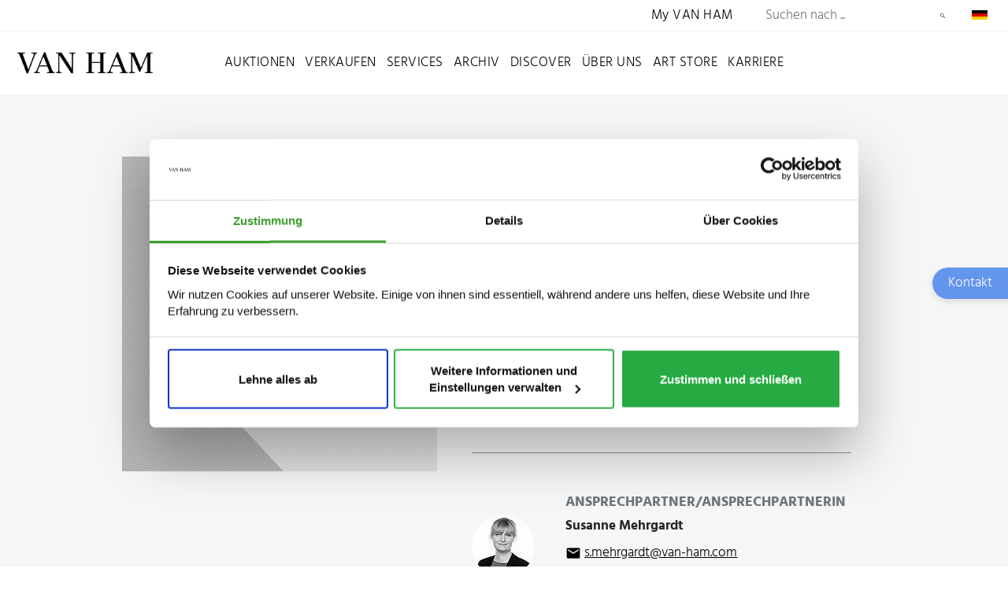

--- FILE ---
content_type: text/html; charset=utf-8
request_url: https://www.van-ham.com/de/kuenstler/1/barometer-mit-floralem-dekor.html
body_size: 9613
content:
<!DOCTYPE html>
<!--[if (lte IE 8) ]><html lang="de"><![endif]-->
<!--[if (gt IE 8)|!(IE)]><!--><html lang="de"><!--<![endif]-->
<head>

<meta charset="utf-8">
<!-- 
	This website is powered by TYPO3 - inspiring people to share!
	TYPO3 is a free open source Content Management Framework initially created by Kasper Skaarhoj and licensed under GNU/GPL.
	TYPO3 is copyright 1998-2026 of Kasper Skaarhoj. Extensions are copyright of their respective owners.
	Information and contribution at https://typo3.org/
-->



<title>Barometer mit floralem Dekor – Kaufen &amp; Verkaufen | VAN HAM Kunstauktionen</title>
<meta http-equiv="x-ua-compatible" content="IE=edge,chrome=1">
<meta name="generator" content="TYPO3 CMS">
<meta http-equiv="cache-control" content="max-age=0">
<meta name="viewport" content="width=device-width, initial-scale = 1.0, maximum-scale=1.0, user-scalable=no">
<meta name="robots" content="INDEX,FOLLOW">
<meta name="description" content="Kunst von Barometer mit floralem Dekor kaufen und verkaufen: Erfahren Sie mehr zu Biografie, Ausstellungen, Marktwert &amp; vieles mehr bei VAN HAM Kunstauktionen.">
<meta property="og:title" content="Informationen zu Werken, Biografie, Preise &amp; Auktionsergebnisse. Barometer mit floralem Dekor bewerten, versteigern, kaufen &amp; verkaufen über VAN HAM.">
<meta name="twitter:card" content="summary">


<link rel="stylesheet" href="/typo3temp/assets/css/9178a2f21494ab42fd0cac84264b618f.css?1766129950" media="all">
<link rel="stylesheet" href="/_assets/bfa2c2186fd7a266438b0b120d5580e7/StyleSheets/app.css?1765989082" media="all">
<link rel="stylesheet" href="/_assets/c12762c20d5a5529130cc7384c1fa1ea/Css/loader.css?1765988048" media="all">
<link rel="stylesheet" href="/_assets/c12762c20d5a5529130cc7384c1fa1ea/Css/body.css?1765988039" media="all">
<link rel="stylesheet" href="/_assets/c12762c20d5a5529130cc7384c1fa1ea/Css/css.css?1765988045" media="all">
<link rel="stylesheet" href="/_assets/c12762c20d5a5529130cc7384c1fa1ea/Css/bnet.css?1765988039" media="all">
<link rel="stylesheet" href="/_assets/c12762c20d5a5529130cc7384c1fa1ea/Slick/slick.css?1765988479" media="all">
<link rel="stylesheet" href="/_assets/c12762c20d5a5529130cc7384c1fa1ea/Slick/slick-theme.css?1765988477" media="all">
<link rel="stylesheet" href="/_assets/c12762c20d5a5529130cc7384c1fa1ea/Css/vanham-print.css?1765988056" media="print">
<link rel="stylesheet" href="/_assets/c12762c20d5a5529130cc7384c1fa1ea/Css/Debug.css?1765988044" media="all">
<link rel="stylesheet" href="/_assets/c12762c20d5a5529130cc7384c1fa1ea/Css/hind.css?1765988048" media="all">




<script src="https://consent.cookiebot.com/uc.js" id="Cookiebot" data-cbid="ced91bef-2f4b-4931-b81e-bc760d255de6"></script>
<script src="/_assets/c12762c20d5a5529130cc7384c1fa1ea/JavaScript/gTagManager.js?1765988414" type="text/plain" data-cookieconsent="statistics"></script>
<script src="https://www.googletagmanager.com/gtag/js?id=UA-19123870-1" type="text/plain" data-cookieconsent="statistics"></script>
<script src="/_assets/c12762c20d5a5529130cc7384c1fa1ea/JavaScript/2020/jquery.min.js?1765988434" data-cookieconsent="ignore"></script>
<script src="/_assets/c12762c20d5a5529130cc7384c1fa1ea/JavaScript/gtag.js?1765988414" type="text/plain"></script>
<script src="/_assets/c12762c20d5a5529130cc7384c1fa1ea/JavaScript/fontLoader.js?1765988408" type="text/plain" data-cookieconsent="statistics"></script>
<script src="/_assets/c12762c20d5a5529130cc7384c1fa1ea/JavaScript/Form/formChallenge.js?1765988444"></script>



<link rel="stylesheet" id="frutiger-path" data-href="/_assets/c12762c20d5a5529130cc7384c1fa1ea/Css/frutiger.css">
<link rel="canonical" href="https://www.van-ham.com/de/kuenstler/1/barometer-mit-floralem-dekor.html"/>

<link rel="alternate" hreflang="de-DE" href="https://www.van-ham.com/de/kuenstler/1/barometer-mit-floralem-dekor.html"/>
<link rel="alternate" hreflang="en-US" href="https://www.van-ham.com/en/artist/1/barometer-mit-floralem-dekor.html"/>
<link rel="alternate" hreflang="x-default" href="https://www.van-ham.com/de/kuenstler/1/barometer-mit-floralem-dekor.html"/>
</head>
<body id="page-2523"><!--[if lt IE 8]><p class="browserupgrade">You are using an <strong>outdated</strong> browser. Please <a href="http://browsehappy.com/">upgrade your browser</a> to improve your experience.</p><![endif]-->
<div class="loader" style="background: #fff; width: 100%; height: 100%; position: fixed; top: 0; left: 0; z-index: 1000001;" id="canvas">
    <div style="display: table; width: 100%; height: 100%; position: absolute; top:0; left: 0; vertical-align: center;">
        <div style="display: table-cell; vertical-align: middle; text-align: center;">
            <div class="cssload-thecube">
                <div class="cssload-cube cssload-c1"></div>
                <div class="cssload-cube cssload-c2"></div>
                <div class="cssload-cube cssload-c4"></div>
                <div class="cssload-cube cssload-c3"></div>
            </div>
        </div>
    </div>
    <div style="display: table; width: 100%; height: 100%; position: absolute; top:0; left: 0; vertical-align: center;">
        <div style="display: table-cell; vertical-align: middle; text-align: center;">
            <img src="/_assets/c12762c20d5a5529130cc7384c1fa1ea/Ui/loadV.png" width="52" height="52" alt="" />
        </div>
    </div>
</div>
<div id="mainnav2022">

    <div id="mainnavTopArea2022"> <!-- neue ID für den oberen Bereich der Navigation -->

    <div class="mainnavTopics">

        <div class="mainnavColumn myVanHam"> <!-- Link zu My VAN HAM (sollte für mobil auch in der Navigation auftauchen) -->
            <a href="https://auction.van-ham.com/login.html">My VAN HAM</a>
        </div> <!-- mainnavColumn myVanHam -->

        
            <div class="mainnavSearchWrap">
    <div class="navsearch">
        <form class="vanham-search-form" action="/de/suche.html" method="GET">
            <h2>Seite durchsuchen</h2>
            <input class="vanham-search" type="text" name="searchText"
                   placeholder="Suchen nach ...">
            <input type="hidden" value="1" checked name="options1" id="option1">
            <input type="hidden" value="1" checked name="options2" id="option2">
            <input type="hidden" value="1" checked name="options3" id="option3">
            <input type="hidden" value="1" checked name="options4" id="option4">

            <button class="vanham-search-btn" type="submit">
                Suchen
            </button>
        </form>
    </div>
</div>
        

        
            <div id="language-switch" class="mainnavColumn">
    <div class="columnWrapp">
        <span>
            
                
                    <img alt="Deutsch" src="/_assets/c12762c20d5a5529130cc7384c1fa1ea/Icons/de.png" width="100" height="60" />
                
            
                
            
        </span>
    </div>
    <input class="input-nav-mobile-opener" id="nav-id-lang" type="checkbox">
    <label class="nav-mobile-opener" for="nav-id-lang"></label>
    <div class="columnWrappSecond">
    
        
        
    
        
        
            <a href="/en/artist/1/barometer-mit-floralem-dekor.html">
                <img alt="English" src="/_assets/c12762c20d5a5529130cc7384c1fa1ea/Icons/en.png" width="100" height="60" />&nbsp;English
            </a>
        
    
</div>
</div>
        

    </div> <!-- mainnavTopics -->

</div>

    <div id="mainnavBottomArea2022"> 

    
            <a class="navLink"
               href="/de/">
                <img id="navlogo" alt="Van Ham Kunstauktionen" src="/_assets/c12762c20d5a5529130cc7384c1fa1ea/Images/Van-Ham-Kunstauktionen-Logo.png" width="462" height="79" />
            </a>
        

    <input class="menu-input" id="nav-btn" type="checkbox">
    <label class="mobile-nav-button mobile-nav-button-menu" for="nav-btn"></label>

    <div class="mainnavTopics">

        <div class="mainnavColumn mobileOnly">
            <div class="columnWrapp"><a href="https://auction.van-ham.com/login.html">My VAN HAM</a></div>
        </div>

        
            <div class="mainnavColumn">
                <div class="columnWrapp">
                    <a class=""
                                   href="/de/auktionen.html">Auktionen</a>
                </div>
                
                
                    <input class="input-nav-mobile-opener" id="nav-id-0" type="checkbox">
                    <label class="nav-mobile-opener" for="nav-id-0"></label>
                    
                    <div class="columnWrappSecond">
                        
                            
                                    <a href="/de/auktionen/auktionen-und-ergebnisse/auktionen-und-ergebnisse-2026-van-ham-kunstauktionen.html">
                                        Auktionen und Ergebnisse
                                    </a>
                                
                        
                            
                                    <a href="/de/auktionen/wie-kaufe-ich.html">
                                        Wie kaufe ich?
                                    </a>
                                
                        
                            
                                    <a href="/de/auktionen/online-only-auktionen.html">
                                        ONLINE ONLY
                                    </a>
                                
                        
                            
                                    <a href="/de/auktionen/single-piece-auction.html">
                                        Single Piece Auction | Kaufen
                                    </a>
                                
                        
                            
                                    <a href="/de/auktionen/private-sales-van-ham-kunstauktionen.html">
                                        Private Sales | Kaufen
                                    </a>
                                
                        
                            
                                    <a href="/de/auktionen/auktionen-und-ergebnisse/nachverkauf-1.html">
                                        Nachverkauf
                                    </a>
                                
                        
                    </div>
                
            </div> 
        
            <div class="mainnavColumn">
                <div class="columnWrapp">
                    <a class=""
                                   href="/de/verkaufen.html">Verkaufen</a>
                </div>
                
                
                    <input class="input-nav-mobile-opener" id="nav-id-1" type="checkbox">
                    <label class="nav-mobile-opener" for="nav-id-1"></label>
                    
                    <div class="columnWrappSecond">
                        
                            
                                    <a href="/de/verkaufen/wie-verkaufe-ich.html">
                                        Wie verkaufe ich?
                                    </a>
                                
                        
                            
                                    <a href="/de/verkaufen/objektbewertung.html">
                                        Online-Bewertung
                                    </a>
                                
                        
                            
                                    <a href="/de/verkaufen/expertentage.html">
                                        Expertentage
                                    </a>
                                
                        
                            
                                    <a href="/de/verkaufen/unternehmenssammlungen.html">
                                        Unternehmenssammlungen
                                    </a>
                                
                        
                            
                                    <a href="/de/verkaufen/private-sales.html">
                                        Private Sales
                                    </a>
                                
                        
                    </div>
                
            </div> 
        
            <div class="mainnavColumn">
                <div class="columnWrapp">
                    <a class=""
                                   href="/de/services.html">Services</a>
                </div>
                
                
                    <input class="input-nav-mobile-opener" id="nav-id-2" type="checkbox">
                    <label class="nav-mobile-opener" for="nav-id-2"></label>
                    
                    <div class="columnWrappSecond">
                        
                            
                                    <a href="https://auction.van-ham.com/newsletter_subscribe.html">
                                        Newsletter abonnieren
                                    </a>
                                
                        
                            
                                    <a href="https://auction.van-ham.com/kataloge_bestellen.html">
                                        Katalogbestellung
                                    </a>
                                
                        
                            
                                    <a href="/de/services/abholtermin.html">
                                        Abholtermin
                                    </a>
                                
                        
                            
                                    <a href="/de/services/art-storage.html">
                                        VAN HAM Art Storage
                                    </a>
                                
                        
                            
                                    <a href="/de/services/haeufig-gestellte-fragen-faq.html">
                                        Häufig gestellte Fragen (FAQ)
                                    </a>
                                
                        
                            
                                    <a href="/de/services/glossar/auktionsbegriffe.html">
                                        Glossar
                                    </a>
                                
                        
                    </div>
                
            </div> 
        
            <div class="mainnavColumn">
                <div class="columnWrapp">
                    <a class=""
                                   href="/de/archiv.html">Archiv</a>
                </div>
                
                
                    <input class="input-nav-mobile-opener" id="nav-id-3" type="checkbox">
                    <label class="nav-mobile-opener" for="nav-id-3"></label>
                    
                    <div class="columnWrappSecond">
                        
                            
                                    <a href="/de/archiv/kuenstlerdatenbank.html">
                                        Künstlerdatenbank
                                    </a>
                                
                        
                            
                                    <a href="/de/archiv/objektarchiv.html">
                                        Objektarchiv
                                    </a>
                                
                        
                    </div>
                
            </div> 
        
            <div class="mainnavColumn">
                <div class="columnWrapp">
                    <a class=""
                                   href="/de/discover.html">Discover</a>
                </div>
                
                
                    <input class="input-nav-mobile-opener" id="nav-id-4" type="checkbox">
                    <label class="nav-mobile-opener" for="nav-id-4"></label>
                    
                    <div class="columnWrappSecond">
                        
                            
                                    <a href="/de/discover/news.html">
                                        News
                                    </a>
                                
                        
                            
                                    <a href="/de/discover/van-ham-art-magazine.html">
                                        VAN HAM Art Magazine
                                    </a>
                                
                        
                            
                                    <a href="/de/discover/collecting-guide.html">
                                        Collecting Guide
                                    </a>
                                
                        
                            
                                    <a href="/de/discover/van-ham-art-estate-kuenstler-van-ham-kunstauktionen.html">
                                        VAN HAM Art Estate Künstler
                                    </a>
                                
                        
                            
                                    <a href="/de/discover/events-van-ham-kunstauktionen.html">
                                        Events
                                    </a>
                                
                        
                            
                                    <a href="/de/discover/van-ham-in-social-media.html">
                                        VAN HAM in Social Media
                                    </a>
                                
                        
                            
                                    <a href="/de/discover/galerie-der-rekorde.html">
                                        Galerie der Rekorde
                                    </a>
                                
                        
                            
                                    <a href="/de/discover/bedeutende-sammlungen.html">
                                        Bedeutende Sammlungen
                                    </a>
                                
                        
                            
                                    <a href="/de/discover/van-ham-restitutionen.html">
                                        Provenienzforschung
                                    </a>
                                
                        
                            
                                    <a href="/de/discover/kuenstliche-intelligenz.html">
                                        Künstliche Intelligenz
                                    </a>
                                
                        
                            
                                    <a href="/de/discover/von-van-ham-ins-museum.html">
                                        Von VAN HAM ins Museum
                                    </a>
                                
                        
                    </div>
                
            </div> 
        
            <div class="mainnavColumn">
                <div class="columnWrapp">
                    <a class=""
                                   href="/de/ueber-uns.html">Über uns</a>
                </div>
                
                
                    <input class="input-nav-mobile-opener" id="nav-id-5" type="checkbox">
                    <label class="nav-mobile-opener" for="nav-id-5"></label>
                    
                    <div class="columnWrappSecond">
                        
                            
                                    <a href="/de/ueber-uns/abteilungen.html">
                                        Abteilungen
                                    </a>
                                
                        
                            
                                    <a href="/de/ueber-uns/repraesentanzen.html">
                                        Repräsentanzen
                                    </a>
                                
                        
                            
                                    <a href="/de/ueber-uns/van-ham-kunstauktionen.html">
                                        VAN HAM Kunstauktionen
                                    </a>
                                
                        
                            
                                    <a href="https://www.art-estate.org/">
                                        VAN HAM Art Estate
                                    </a>
                                
                        
                            
                                    <a href="/de/ueber-uns/van-ham-art-publications.html">
                                        VAN HAM Art Publications
                                    </a>
                                
                        
                            
                                    <a href="/de/services/art-storage.html">
                                        VAN HAM Art Storage
                                    </a>
                                
                        
                            
                                    <a href="/de/ueber-uns/kulturelles-engagement-van-ham.html">
                                        Kulturelles Engagement
                                    </a>
                                
                        
                            
                                    <a href="/de/ueber-uns/beirat.html">
                                        Beirat
                                    </a>
                                
                        
                            
                                    <a href="/de/ueber-uns/karriere-van-ham-kunstauktionen.html">
                                        Karriere
                                    </a>
                                
                        
                            
                                    <a href="/de/ueber-uns/presse.html">
                                        Presse
                                    </a>
                                
                        
                            
                                    <a href="/de/ueber-uns/kontakt.html">
                                        Kontakt
                                    </a>
                                
                        
                    </div>
                
            </div> 
        
            <div class="mainnavColumn">
                <div class="columnWrapp">
                    <a class=""
                                   href="/de/art-store.html">Art Store</a>
                </div>
                
                
            </div> 
        
            <div class="mainnavColumn">
                <div class="columnWrapp">
                    <a class=""
                                   href="/de/ueber-uns/karriere-van-ham-kunstauktionen.html">Karriere</a>
                </div>
                
                
            </div> 
        

        <div id="language-switch-mobile" class="mainnavColumn mobileOnly">
    <div class="columnWrapp">
        <span>
            
                
                    <img alt="Deutsch" src="/_assets/c12762c20d5a5529130cc7384c1fa1ea/Icons/de.png" width="100" height="60" />
                
            
                
            
        </span>
    </div>
    <input class="input-nav-mobile-opener" id="nav-id-lang-mob" type="checkbox">
    <label class="nav-mobile-opener" for="nav-id-lang-mob"></label>
    <div class="columnWrappSecond">
    
        
        
    
        
        
            <a href="/en/artist/1/barometer-mit-floralem-dekor.html">
                <img alt="English" src="/_assets/c12762c20d5a5529130cc7384c1fa1ea/Icons/en.png" width="100" height="60" />&nbsp;English
            </a>
        
    
</div>
    
</div>

    </div>

</div>

</div>

        
    
    <!--TYPO3SEARCH_begin-->
    <div id="wrapper" class="bg-light" >
    
            

                    
<div id="c16082" class="frame frame-default frame-type-list frame-layout-0">
    
            
                    <div class="w-100 pb-1 pb-md-5 bg-light">
                        <div class="container">
                            <div class="row justify-content-center">
                                <div class="results-list list-group">
                                    




        <div class="archiveSearchBox" data-objectid="54987-52" data-objectuid="27377">
            <script type="application/ld+json">{
    "@context": "https://schema.org",
    "@type": "VisualArtwork",
    "abstract": "Barometer mit floralem Dekor. England.  Holz, Perlmutteinlagen. 106 x 31 cm.",
    "description": "BAROMETER MIT FLORALEM DEKOR. <br />England. <br /><br />Holz, Perlmutteinlagen. 106 x 31 cm. <br />Bez. 'Straub &amp; Co. 77 Backman Street Borough'. Zustand A.",
    "name": "Barometer mit floralem Dekor",
    "image": false,
    "url": "https://www.van-ham.com/de/kuenstler/1/barometer-mit-floralem-dekor.html",
    "keywords": "",
    "artist": {
        "@context": "https://schema.org",
        "@type": "Person"
    }
}</script>
            <div class="archiveImageBox">
                

                
                
                        <img src="/_assets/3b65fb9c03f07bf11ea4efaeeec7e2a8/Images/kein_bild.jpg" width="400" height="400" alt="" />
                    
            </div>
            <script>

                let figures = $('figure.mainfigure');

                let thumbnails = $('figure.thumbnail');
                for (let thumb of thumbnails) {
                    thumb.addEventListener("click", function() {
                        // Id des zu zeigenden Bildes
                        let imageId = $(this).data('id');
                        figures.hide();
                        figures.filter(`[data-id="${imageId}"]`).show();
                        thumbnails.hide();
                        thumbnails.filter(`:not([data-id="${imageId}"])`).show();
                    });
                }
            </script>
            <div class="archiveTextBox">

                
                <a class="archivePrev" href="javascript:history.go(-1)">
                    Zurück
                </a>
                
                

                

                <p><strong>
                    
                            <a href="/de/auktionskataloge/a349-dekorative-kunst.html">Dekorative Kunst</a>
                        
                    <br>
                    
        am
        28.01.2015,
        Los
        645
    <br>
                    

    Ergebnis: €
    129<br>
    <span class="text-muted notice">(inkl. Aufgeld)</span>

                </strong></p>

                

                <p>
                    BAROMETER MIT FLORALEM DEKOR. <br />
England. <br />
<br />
Holz, Perlmutteinlagen. 106 x 31 cm. <br />
Bez. 'Straub &amp; Co. 77 Backman Street Borough'. Zustand A.
                </p>

                
                    <div class="col-12 col-md-6 pl-md-0">
                        <a class="btn btn-block btn-primary" href="https://auction.van-ham.com/cmd.php?los=645&auktion=349" style="background-color: #6c757d;">Zur Auktion</a>
                    </div>
                

                <div class="grid ctoBlock2">
                    
                        <div class="row">
                            
                                <div class="col-12 py-3 d-flex align-items-center ">
                                    
                                        <div class="profileImage pr-2 pr-md-4">
                                            <img width="80px" class="rounded-circle" height="80px"
                                                 src="/fileadmin/kdb/_processed_/d/9/csm_Susanne_Mehrgardt_01_ea054499e9.jpg"
                                                 alt="Profilbild Susanne Mehrgardt">
                                        </div>
                                    
                                    <div class="contactData">
                                        <h3 class="text-secondary">
                                            Ansprechpartner/Ansprechpartnerin
                                        </h3>

                                        <p><strong>Susanne Mehrgardt</strong></p>
                                        
                                            
                                                <p class="mb-0">
                                                    <img alt="Mail icon" src="/typo3temp/assets/_processed_/a/8/csm_mail_55bc146406.png" width="20" height="20" />
                                                    <u><a href="mailto:s.mehrgardt@van-ham.com">s.mehrgardt@van-ham.com</a></u>
                                                </p>
                                            
                                            
                                                <p class="mb-0">
                                                    <img alt="Phone icon" src="/typo3temp/assets/_processed_/7/e/csm_phone_1a321684fa.png" width="20" height="20" />
                                                    <u><a href="tel:+49 221 92 58 62 400">+49 221 92 58 62 400</a></u>
                                                </p>
                                            
                                        

                                    </div>
                                </div>
                            
                        </div>

                    
                </div>
                
<div class="info-box border ">
    
    <h2>Kaufen oder verkaufen</h2>
    
    
    <p>
        <span>
        
                Ein ähnliches Werk kaufen
            
        </span>
        
        <a href="/de/suche.html?searchText=+&options2=1" target="_blank">
            <img alt="Auktion" src="/_assets/c12762c20d5a5529130cc7384c1fa1ea/Social-Icons/gavel.png" width="48" height="48" />
            Aktuelle Auktionen
        </a>
        <a href="https://auction.van-ham.com/newsletter_subscribe.html" target="_blank">
            <img alt="Alarm" src="/_assets/c12762c20d5a5529130cc7384c1fa1ea/Social-Icons/bell-outline.png" width="48" height="48" />
            Künstler-Alarm
        </a>
    </p>
    
    <p>
        <span>
        
                Ein ähnliches Werk verkaufen
            
        </span>
        
        <a target="_blank" href="/de/verkaufen/objektbewertung.html">
            <img alt="Schätzung" src="/_assets/c12762c20d5a5529130cc7384c1fa1ea/Social-Icons/shopping-outline.png" width="48" height="48" />
            Werke schätzen lassen
        </a>

        
        
        <a href="mailTo:info@van-ham.com" target="_blank">
            <img alt="E-Mail" src="/_assets/c12762c20d5a5529130cc7384c1fa1ea/Social-Icons/email-outline.png" width="48" height="48" />
            E-Mail schreiben
        </a>
        <a href="tel:+49 (221) 92 58 62-0" target="_blank">
            <img alt="Telefon" src="/_assets/c12762c20d5a5529130cc7384c1fa1ea/Social-Icons/phone.png" width="48" height="48" />
            +49 (221) 92 58 62-0
        </a>
    </p>
    
</div>

                <hr>
                

                <p>
                    <strong>349.&nbsp;Dekorative Kunst,<br>
                        
        am
        28.01.2015,
        Los
        645
    <br>
                        

    Ergebnis: €
    129<br>
    <span class="text-muted notice">(inkl. Aufgeld)</span>

                    </strong>
                </p>
                
                        </br>
                    

                
                
                

                
                    
                            <h2>Weitere Werke des Künstlers</h2>
                        
                    <div class="anchorNavWrapper">
                        
                            
                                <a href="/de/kuenstler/1/bedeutender-weihrauchbrenner-mit-hohen-henkeln.html">
                                    Auktion
                                    14.06.2017: Auktion 395, Los 2052
                                </a>
                            

                        
                            
                                <a href="/de/kuenstler/1/tabatiere-sogn-steinkabinett.html">
                                    Auktion
                                    21.04.2007: Tabatiere, sogn. Steinkabinett
                                </a>
                            

                        
                            
                                <a href="/de/kuenstler/1/auktion-514-los-56.html">
                                    Auktion
                                    15.05.2024: Auktion 514, Los 56
                                </a>
                            

                        
                            
                                <a href="/de/kuenstler/1/loser-brillant.html">
                                    Auktion
                                    18.05.2017: Loser Brillant
                                </a>
                            

                        
                            
                                <a href="/de/kuenstler/1/netsuke-hollaender-mit-kaninchen.html">
                                    Auktion
                                    07.12.2017: Auktion 406, Los 2251
                                </a>
                            

                        
                            
                                <a href="/de/kuenstler/1/seltener-und-ausserordentlich-feiner-braun-glasierter-chrysanthementeller.html">
                                    Auktion
                                    14.06.2018: Auktion 415, Los 2013
                                </a>
                            

                        
                            
                                <a href="/de/kuenstler/1/bedeutende-grosse-schale-mit-achaisierenden-masken-und-chilong-drachen-rhinozeroshorn.html">
                                    Auktion
                                    04.12.2014: Auktion 347, Los 6
                                </a>
                            

                        
                            
                                <a href="/de/kuenstler/1/der-seidene-kang-lilienteppich.html">
                                    Auktion
                                    05.12.2014: Der seidene Kang-Lilienteppich
                                </a>
                            

                        
                            
                                <a href="/de/kuenstler/1/auktion-522-los-606.html">
                                    Auktion
                                    13.11.2024: Auktion 522, Los 606
                                </a>
                            

                        
                            
                                <a href="/de/kuenstler/1/naturperl-brillant-anhaenger.html">
                                    Auktion
                                    15.05.2014: Naturperl-Brillant-Anhänger
                                </a>
                            

                        
                    </div>
                
            </div>
        </div>
    

                                </div>
                            </div>
                        </div>
                    </div>
                

        



</div>



                
        
    

    </div>
    <!--TYPO3SEARCH_end-->
    
            <!-- Footer -->
<div id="footer">
    <div class="container">
        <div class="row justify-content-start">

            <div class="col-12 py-5">
                <a class="footerlogo" href="/de/index.html">
                    <img alt="Van Ham Kunstauktionen" src="/_assets/c12762c20d5a5529130cc7384c1fa1ea/Images/van-ham-kunstauktionen-navbar.png" width="456" height="72" />
                </a>
            </div>

            
                
                    <div class="col-12 col-sm-auto pr-3">
                        
                                <a href="/de/discover/news.html"><h3 class="text-light">Aktuelles</h3></a>
                            
                        
                    </div>
                    
                
                    <div class="col-12 col-sm-auto pr-3">
                        
                                <a href="/de/auktionen/auktionen-und-ergebnisse/auktionen-und-ergebnisse-2026-van-ham-kunstauktionen.html"><h3 class="text-light">Auktionen &amp; Termine</h3></a>
                            
                        
                    </div>
                    
                
                    <div class="col-12 col-sm-auto pr-3">
                        
                                <a href="/de/archiv/kuenstlerdatenbank.html"><h3 class="text-light">Künstlerdatenbank</h3></a>
                            
                        
                    </div>
                    
                        <div class="col-12 p-0 m-0 d-block d-lg-none"></div>
                    
                
                    <div class="col-12 col-sm-auto pr-3">
                        
                                <a href="/de/archiv/objektarchiv.html"><h3 class="text-light">Objektarchiv</h3></a>
                            
                        
                    </div>
                    
                
                    <div class="col-12 col-sm-auto pr-3">
                        
                                <a href="/de/services/haeufig-gestellte-fragen-faq.html"><h3 class="text-light">FAQ</h3></a>
                            
                        
                    </div>
                    
                
                    <div class="col-12 col-sm-auto pr-3">
                        
                                <a href="https://auction.van-ham.com/newsletter_subscribe.html"><h3 class="text-light">Newsletter</h3></a>
                            
                        
                    </div>
                    
                
                    <div class="col-12 col-sm-auto pr-3">
                        
                                <a href="/de/ueber-uns/kontakt.html"><h3 class="text-light">Kontakt</h3></a>
                            
                        
                    </div>
                    
                
            
            <div class="col-12 col-sm-auto pr-3 mr-auto">
                <a href="https://assurance.sysnetgs.com/assurancecard/be8e7fbc4499573f6e4c0195ed268e8fb4841c7fec4fb4b1c75fa1214c8e040b/assurancecard/">
                    <img src="/typo3temp/assets/_processed_/9/d/csm_sysnetgs_ad69761840.png" width="200" height="60" alt="" />
                </a>
            </div>

        </div> <!-- row justify-content-start -->
        <div class="row">

            <div class="col-12 py-3  footer-grey">
                <p class="nowrap">
                    <span>VAN HAM Kunstauktionen GmbH Co. KG,</span>
                    <span>Hitzelerstr. 2,</span>
                    <span>50968 Köln,</span>
                    <br class="d-inline d-lg-none">
                    <span>Telefon: +49 (221) 92 58 62-0,</span>
                    <span>Telefax: +49 (221) 92 58 62-4,</span>
                    <a href="mailto:info@van-ham.com">info@van-ham.com</a>
                </p>


                    <p>
                        <strong>Öffnungszeiten</strong>
                        <br>
                        Montag  –  Freitag, 10  –  17 Uhr<br />
                    Samstag,          10  –  13 Uhr<br />
                
                    </p>

                    <p>
                        <strong>
                            Öffnungszeiten während der Vorbesichtigung
                        </strong><br>
                        Montag  –  Freitag, 10  –  18 Uhr<br />
                    Samstag, 10  –  16 Uhr<br />
                    Sonntag, 11  –  16 Uhr<br />
                
                    </p>

            </div> <!-- col-12 -->

            <div class="col-12 col-md-6 new-footer-social pb-xl-3">
                <p>
                    <a href="https://www.facebook.com/VanHamKunstauktionen/" target="_blank">
                        <img alt="facebook" src="/_assets/c12762c20d5a5529130cc7384c1fa1ea/Social-Icons/facebook.png" width="100" height="100" />
                    </a>
                    <a href="https://www.instagram.com/van_ham_auctions/" target="_blank">
                        <img alt="instagram" src="/_assets/c12762c20d5a5529130cc7384c1fa1ea/Social-Icons/instagram.png" width="100" height="100" />
                    </a>
                    <a href="https://www.pinterest.de/vanhamkunstauktionen/pins/" target="_blank">
                        <img alt="pinterest" src="/_assets/c12762c20d5a5529130cc7384c1fa1ea/Social-Icons/pinterest.png" width="100" height="100" />
                    </a>
                    <a href="https://de.linkedin.com/company/van-ham-kunstauktionen" target="_blank">
                        <img alt="LinkedIn" src="/_assets/c12762c20d5a5529130cc7384c1fa1ea/Social-Icons/linkedin.png" width="100" height="100" />
                    </a>
                    <a href="https://www.youtube.com/channel/UCoSdX3BPO7osEzAObo4Z-Bw" target="_blank">
                        <img alt="YouTube" src="/_assets/c12762c20d5a5529130cc7384c1fa1ea/Social-Icons/youtube.png" width="100" height="100" />
                    </a>
                </p>
            </div> <!-- col-12 social -->

            <div class="col-12 col-md-6 text-md-right new-footer-legal footer-grey  pb-xl-3">
                <p>
                    <a href="javascript: Cookiebot.renew()">Cookie-Einstellungen</a>
                    
                        &nbsp;
                        <a href="/de/impressum/datenschutzerklaerung.html">Datenschutzerklärung</a>&nbsp;<a href="/de/impressum.html">Impressum</a>&nbsp;
                    
                </p>
            </div> <!-- col-12 -->
        </div> <!-- row -->
    </div> <!-- row justify-content-start -->
</div>












<!-- Footer -->
<div id="topTop" style="background-color: rgba(0,0,0,0.60) "></div>

        
    
    
<div class="tx-bnet-vanham-contactform" id="jumpContactForm">
	
    
        <div id="stickyContactButton">
            <span>Kontakt</span>
        
            <svg version="1.1" id="contactIcon" xmlns="http://www.w3.org/2000/svg" xmlns:xlink="http://www.w3.org/1999/xlink" x="0px" y="0px" viewBox="0 0 178 143" style="enable-background:new 0 0 178 143;" xml:space="preserve">
            <style type="text/css">
                .st0{fill:#FFFFFF;}
            </style>
            <path class="st0" d="M134.9,3.2H44c-10.7,0.1-21,4.4-28.5,12C8,22.9,3.8,33.2,3.9,43.9v55.6c-0.1,10.7,4.1,21,11.6,28.6
                c7.5,7.6,17.8,12,28.5,12h91c10.7-0.1,21-4.4,28.5-12c7.5-7.6,11.7-17.9,11.6-28.6V43.9c0.1-10.7-4.1-21-11.6-28.6
                C155.9,7.7,145.6,3.3,134.9,3.2z M44,16.8h91c9.5,0,18.2,5,23,13.2l-52.8,45.6h0c-4.6,3.5-10.3,5.5-16.1,5.5
                c-5.8,0-11.5-1.9-16.1-5.5L21,30.2C25.7,22,34.5,16.9,44,16.8L44,16.8z M161.7,99.5c0,7.2-2.8,14-7.8,19.1c-5,5.1-11.9,8-19,8H44
                c-7.2,0-14-2.9-19-8c-5-5.1-7.8-12-7.8-19.1V44.7l47.5,41.6c6.9,5.3,15.4,8.2,24.1,8.2s17.2-2.9,24.1-8.2l48.8-41.9L161.7,99.5z"></path>
            </svg>    
        </div>
        <div id="stickyContactOverlayback"></div>
        <div id="stickyContactOverlay">
        
            <span id="stickyContactOverlayCloseButton">Schließen</span>
        
            <div class="w-100 card shadow p-3 p-md-5">
                <div class="card-content pt-5 pt-md-3 p-md-3">
                    
<div class="tx-bnet-vanham-contactform" id="jumpContactForm">
	
    
            <div class="w-100">
    
                        <h2 class="pb-1 h1">Wir sind für Sie da</h2>
						<p>Rufen Sie uns unter <a class="text-decoration-none white-space-nowrap" href="tel:+492219258620"><strong>+49 (221) 92 58 62-0</strong></a> an oder schreiben Sie uns. Wir werden Ihr Anliegen zeitnah bearbeiten und melden uns so bald wie möglich bei Ihnen. Bei einem gewünschten Rückruf geben Sie bitte ein Zeitfenster innerhalb unserer Geschäftszeiten <strong>(Mo–Fr 10 bis 17 Uhr)</strong> an.</p>
						<p><a class="d-md-none btn btn-primary" href="">Zur Kontaktseite</a></p>
                        
</div>
<form method="post" name="contactform" class="d-none d-md-block" action="/de/kuenstler.html?tx_bnetvanhamcontactform_contactform%5Baction%5D=send&amp;tx_bnetvanhamcontactform_contactform%5Bcontroller%5D=Contactform&amp;cHash=84b6e310b2cf587bb68bd34c37ad446e#jumpContactForm">
<div>
<input type="hidden" name="tx_bnetvanhamcontactform_contactform[__referrer][@extension]" value="BnetVanhamContactform" />
<input type="hidden" name="tx_bnetvanhamcontactform_contactform[__referrer][@controller]" value="Contactform" />
<input type="hidden" name="tx_bnetvanhamcontactform_contactform[__referrer][@action]" value="list" />
<input type="hidden" name="tx_bnetvanhamcontactform_contactform[__referrer][arguments]" value="YTowOnt9df834b037e5e4e046023004c23ac0a3b33a365c6" />
<input type="hidden" name="tx_bnetvanhamcontactform_contactform[__referrer][@request]" value="{&quot;@extension&quot;:&quot;BnetVanhamContactform&quot;,&quot;@controller&quot;:&quot;Contactform&quot;,&quot;@action&quot;:&quot;list&quot;}58b8a7a29dcc49438d31ad861b3eeb7ac2cd7848" />
<input type="hidden" name="tx_bnetvanhamcontactform_contactform[__trustedProperties]" value="{&quot;contactform&quot;:{&quot;salutation&quot;:1,&quot;name&quot;:1,&quot;email&quot;:1,&quot;callback&quot;:1,&quot;callbacknumber&quot;:1,&quot;message&quot;:1},&quot;hp-72mXrHG0iK&quot;:1,&quot;ToIBiTYBu6&quot;:1}a395384cc584895784025d0db7adfbfe8cf78c50" />
</div>

    <div class="card-content">
        <div class="row h-100">
            <div class="col-12 col-md-6 col-xl-6 h-100">

                <div class="form-group">
                    <label>Anrede:</label>
                </div> 
                <div class="form-group">
                    <div class="form-check form-check-inline">
                        <input class="form-check-input" type="radio" name="tx_bnetvanhamcontactform_contactform[contactform][salutation]" value="2" />
                        <label> Herr</label>
                    </div>
                    <div class="form-check form-check-inline">                        
                        <input class="form-check-input" type="radio" name="tx_bnetvanhamcontactform_contactform[contactform][salutation]" value="1" />
                        <label> Frau</label>
                    </div>
                    <div class="form-check form-check-inline">                        
                        <input class="form-check-input" type="radio" name="tx_bnetvanhamcontactform_contactform[contactform][salutation]" value="0" />
                        <label> keine Angabe</label>
                    </div>
                </div>
                <div class="form-group">
                    <label>Ihr Name: *</label>
                    <input placeholder="Ihr voller Name" class="form-control" type="text" name="tx_bnetvanhamcontactform_contactform[contactform][name]" required="required" />
                </div>
                <div class="form-group">
                    <label>Ihre E-Mail (für Rückfragen): *</label>
                    <input placeholder="Ihre@email.de" class="form-control" type="text" name="tx_bnetvanhamcontactform_contactform[contactform][email]" required="required" />
                </div>
                <div class="form-group">
                    <div class="custom-control custom-checkbox">
                        <input type="hidden" name="tx_bnetvanhamcontactform_contactform[contactform][callback]" value="" /><input class="custom-control-input" id="infoField1" type="checkbox" name="tx_bnetvanhamcontactform_contactform[contactform][callback]" value="1" />
                        <label class="custom-control-label" for="infoField1"><small>Ich möchte zurückgerufen werden.</small></label>
                    </div>
                </div>
                <div class="form-group">
                    <label>Meine Telefonnummer lautet:</label>
                    <input placeholder="0123 45 67 89" class="form-control" type="text" name="tx_bnetvanhamcontactform_contactform[contactform][callbacknumber]" />
                </div>
                <div class="form-group d-none">
                    <input class="form-control d-none" type="text" name="tx_bnetvanhamcontactform_contactform[hp-72mXrHG0iK]" />
                </div>
                <div class="form-group d-none">
                    <input data-ToIBiTYBu6="OSw1LGU2YjZkN2MxOWFlOWM0ZmQwYjVmOWY5NTRkNjBlMGYzMGZlMzAzOTE=" type="hidden" name="tx_bnetvanhamcontactform_contactform[ToIBiTYBu6]" value="" />
                </div>
                <div class="form-group">
    <label><strong>Captcha: Bitte addieren Sie 7 zu 1: *</strong></label>
    <input name="tx_bnetvanhamcontactform_contactform[contactform][captcha]" required  class="form-control w-25 d-inline "/>
    
</div>
            </div>
            <div class="col-12 col-md-6 col-xl-6">
                <div class="form-group">
                    <label>Ihre Nachricht an uns *</label>
                </div>
                <div class="form-group h-100 pb-5">                            
                    <textarea required="true" rows="8" class="form-control h-100" name="tx_bnetvanhamcontactform_contactform[contactform][message]"></textarea>
                </div>
            </div>
        </div>        
        <div class="row">
            
                
            
            <div class="col-12 text-right pt-3">
                <input class="btn btn-primary" type="submit" value="Nachricht Senden" />
            </div>
            <div class="col-12 text-right">
                <small>* Pflichtfelder: Diese Felder benötigen wir, um Ihr Anliegen korrekt umzusetzen</small>
            </div>
        </div>
    </div>
</form>

        

</div>
                </div> <!-- card-content -->
            </div> <!-- w-100 card shadow p-3 p-md-5 -->
        </div>
    

</div>
    <!--<script id="CookieDeclaration" src="https://consent.cookiebot.com/ced91bef-2f4b-4931-b81e-bc760d255de6/cd.js" type="text/javascript" async></script>-->
<script src="/_assets/c12762c20d5a5529130cc7384c1fa1ea/JavaScript/main.js?1765988420"></script>
<script src="/_assets/c12762c20d5a5529130cc7384c1fa1ea/JavaScript/spotlight.bundle.js?1765988426"></script>

<script src="/_assets/542a38dbcbc3e9671534c5c3a6f2632b/JavaScript/FormCrShield.js?1706792903"></script>
<script src="/_assets/c12762c20d5a5529130cc7384c1fa1ea/JavaScript/Form/RepeatableContainer.js?1765988448"></script>
<script src="/_assets/c12762c20d5a5529130cc7384c1fa1ea/JavaScript/2020/popper.min.js?1765988433" data-cookieconsent="ignore"></script>
<script src="/_assets/c12762c20d5a5529130cc7384c1fa1ea/JavaScript/2020/bootstrap.min.js?1765988434" data-cookieconsent="ignore"></script>
<script src="/_assets/c12762c20d5a5529130cc7384c1fa1ea/JavaScript/velocity.min.js?1765988433" data-cookieconsent="ignore"></script>
<script src="/_assets/c12762c20d5a5529130cc7384c1fa1ea/JavaScript/smartqoutes.min.js?1765988425" data-cookieconsent="ignore"></script>
<script src="/_assets/c12762c20d5a5529130cc7384c1fa1ea/JavaScript/fileinput.min.js?1765988408" data-cookieconsent="ignore"></script>
<script src="/_assets/c12762c20d5a5529130cc7384c1fa1ea/JavaScript/js.js?1765988414" data-cookieconsent="ignore"></script>
<script src="/_assets/c12762c20d5a5529130cc7384c1fa1ea/JavaScript/touchnav.min.js?1765988426" data-cookieconsent="ignore"></script>
<script src="/_assets/c12762c20d5a5529130cc7384c1fa1ea/JavaScript/bnet-20200814-2.js?1765988408" data-cookieconsent="ignore"></script>
<script src="/_assets/c12762c20d5a5529130cc7384c1fa1ea/JavaScript/ga.js?1765988414" type="text/plain" data-cookieconsent="statistics"></script>
<script src="/_assets/1acbab72ecdf724f61fd364e0bcbf0df/JavaScript/youtubevideo.js?1702024781" type="text/plain" data-cookieconsent="marketing"></script>
<script src="/_assets/c12762c20d5a5529130cc7384c1fa1ea/Slick/slick.min.js?1765988481" data-cookieconsent="ignore"></script>
<script src="/_assets/c12762c20d5a5529130cc7384c1fa1ea/JavaScript/Slider.js?1765988420" data-cookieconsent="ignore"></script>
<script src="/typo3temp/assets/js/f80b2272649079a436e616affc7c280d.js?1766129950"></script>



</body>
</html>